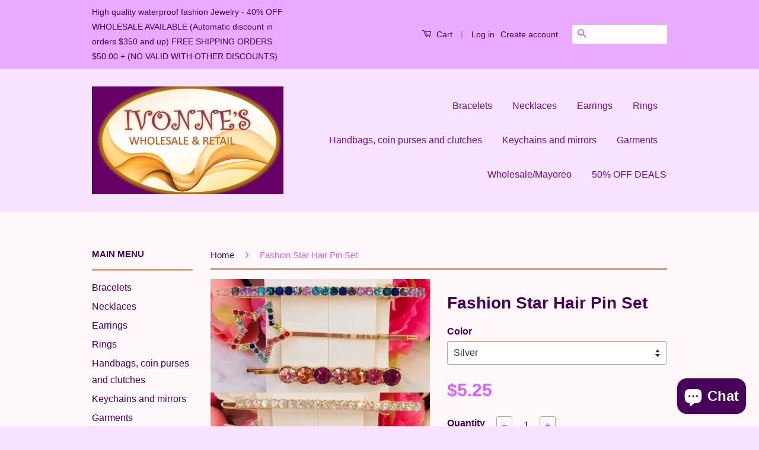

--- FILE ---
content_type: text/html; charset=utf-8
request_url: https://ivonnesfashions.com/products/fashion-star-hair-pin-set
body_size: 17306
content:
<!doctype html>
<!--[if lt IE 7]><html class="no-js lt-ie9 lt-ie8 lt-ie7" lang="en"> <![endif]-->
<!--[if IE 7]><html class="no-js lt-ie9 lt-ie8" lang="en"> <![endif]-->
<!--[if IE 8]><html class="no-js lt-ie9" lang="en"> <![endif]-->
<!--[if IE 9 ]><html class="ie9 no-js"> <![endif]-->
<!--[if (gt IE 9)|!(IE)]><!--> <html class="no-js"> <!--<![endif]-->
<head>
<meta name="google-site-verification" content="mSq--jN8dm6KhIsXIcgULHeCofUZGJ4YPSn-WSpAibs" />
  <!-- Basic page needs ================================================== -->
  <meta charset="utf-8">
  <meta http-equiv="X-UA-Compatible" content="IE=edge,chrome=1">

  
  <link rel="shortcut icon" href="//ivonnesfashions.com/cdn/shop/t/2/assets/favicon.png?v=68780680518408332691468811776" type="image/png" />
  

  <!-- Title and description ================================================== -->
  <title>
  Fashion Star Hair Pin Set &ndash; Ivonne&#39;s
  </title>

  
  <meta name="description" content="Fashion hair pin ">
  

  <!-- Social Meta Tags ================================================== -->
  

  <meta property="og:type" content="product">
  <meta property="og:title" content="Fashion Star Hair Pin Set">
  <meta property="og:url" content="https://ivonnesfashions.com/products/fashion-star-hair-pin-set">
  
  <meta property="og:image" content="http://ivonnesfashions.com/cdn/shop/products/image_2827a215-7bd3-48f1-aa43-7c0d783c5433_grande.jpg?v=1571291017">
  <meta property="og:image:secure_url" content="https://ivonnesfashions.com/cdn/shop/products/image_2827a215-7bd3-48f1-aa43-7c0d783c5433_grande.jpg?v=1571291017">
  
  <meta property="og:image" content="http://ivonnesfashions.com/cdn/shop/products/image_950ab615-466f-4937-9ecc-2166e5aea368_grande.jpg?v=1571291017">
  <meta property="og:image:secure_url" content="https://ivonnesfashions.com/cdn/shop/products/image_950ab615-466f-4937-9ecc-2166e5aea368_grande.jpg?v=1571291017">
  
  <meta property="og:image" content="http://ivonnesfashions.com/cdn/shop/products/image_79e70fe7-5adb-473f-ae15-f2cbb9d8a39b_grande.jpg?v=1571291017">
  <meta property="og:image:secure_url" content="https://ivonnesfashions.com/cdn/shop/products/image_79e70fe7-5adb-473f-ae15-f2cbb9d8a39b_grande.jpg?v=1571291017">
  
  <meta property="og:price:amount" content="5.25">
  <meta property="og:price:currency" content="USD">



  <meta property="og:description" content="Fashion hair pin ">


<meta property="og:site_name" content="Ivonne&#39;s">




  <meta name="twitter:card" content="summary">



  <meta name="twitter:title" content="Fashion Star Hair Pin Set">
  <meta name="twitter:description" content="Fashion hair pin ">
  <meta name="twitter:image" content="https://ivonnesfashions.com/cdn/shop/products/image_2827a215-7bd3-48f1-aa43-7c0d783c5433_large.jpg?v=1571291017">
  <meta name="twitter:image:width" content="480">
  <meta name="twitter:image:height" content="480">



  <!-- Helpers ================================================== -->
  <link rel="canonical" href="https://ivonnesfashions.com/products/fashion-star-hair-pin-set">
  <meta name="viewport" content="width=device-width,initial-scale=1">
  <meta name="theme-color" content="#d663ff">

  
  <!-- Ajaxify Cart Plugin ================================================== -->
  <link href="//ivonnesfashions.com/cdn/shop/t/2/assets/ajaxify.scss.css?v=104646962332846188481717474880" rel="stylesheet" type="text/css" media="all" />
  

  <!-- CSS ================================================== -->
  <link href="//ivonnesfashions.com/cdn/shop/t/2/assets/timber.scss.css?v=89912549072660534881717474880" rel="stylesheet" type="text/css" media="all" />
  <link href="//ivonnesfashions.com/cdn/shop/t/2/assets/theme.scss.css?v=146066736900885863091717474880" rel="stylesheet" type="text/css" media="all" />

  



  <!-- Header hook for plugins ================================================== -->
  <script>window.performance && window.performance.mark && window.performance.mark('shopify.content_for_header.start');</script><meta name="facebook-domain-verification" content="yjr8rvrb5weuscjbv19y74yzz7sbav">
<meta name="google-site-verification" content="mSq--jN8dm6KhIsXIcgULHeCofUZGJ4YPSn-WSpAibs">
<meta id="shopify-digital-wallet" name="shopify-digital-wallet" content="/12859391/digital_wallets/dialog">
<meta name="shopify-checkout-api-token" content="ac199d8f1619ede22c728462884d7084">
<meta id="in-context-paypal-metadata" data-shop-id="12859391" data-venmo-supported="false" data-environment="production" data-locale="en_US" data-paypal-v4="true" data-currency="USD">
<link rel="alternate" type="application/json+oembed" href="https://ivonnesfashions.com/products/fashion-star-hair-pin-set.oembed">
<script async="async" src="/checkouts/internal/preloads.js?locale=en-US"></script>
<link rel="preconnect" href="https://shop.app" crossorigin="anonymous">
<script async="async" src="https://shop.app/checkouts/internal/preloads.js?locale=en-US&shop_id=12859391" crossorigin="anonymous"></script>
<script id="apple-pay-shop-capabilities" type="application/json">{"shopId":12859391,"countryCode":"US","currencyCode":"USD","merchantCapabilities":["supports3DS"],"merchantId":"gid:\/\/shopify\/Shop\/12859391","merchantName":"Ivonne's","requiredBillingContactFields":["postalAddress","email","phone"],"requiredShippingContactFields":["postalAddress","email","phone"],"shippingType":"shipping","supportedNetworks":["visa","masterCard","amex","discover","elo","jcb"],"total":{"type":"pending","label":"Ivonne's","amount":"1.00"},"shopifyPaymentsEnabled":true,"supportsSubscriptions":true}</script>
<script id="shopify-features" type="application/json">{"accessToken":"ac199d8f1619ede22c728462884d7084","betas":["rich-media-storefront-analytics"],"domain":"ivonnesfashions.com","predictiveSearch":true,"shopId":12859391,"locale":"en"}</script>
<script>var Shopify = Shopify || {};
Shopify.shop = "ivonnesfashion.myshopify.com";
Shopify.locale = "en";
Shopify.currency = {"active":"USD","rate":"1.0"};
Shopify.country = "US";
Shopify.theme = {"name":"classic","id":105447235,"schema_name":null,"schema_version":null,"theme_store_id":null,"role":"main"};
Shopify.theme.handle = "null";
Shopify.theme.style = {"id":null,"handle":null};
Shopify.cdnHost = "ivonnesfashions.com/cdn";
Shopify.routes = Shopify.routes || {};
Shopify.routes.root = "/";</script>
<script type="module">!function(o){(o.Shopify=o.Shopify||{}).modules=!0}(window);</script>
<script>!function(o){function n(){var o=[];function n(){o.push(Array.prototype.slice.apply(arguments))}return n.q=o,n}var t=o.Shopify=o.Shopify||{};t.loadFeatures=n(),t.autoloadFeatures=n()}(window);</script>
<script>
  window.ShopifyPay = window.ShopifyPay || {};
  window.ShopifyPay.apiHost = "shop.app\/pay";
  window.ShopifyPay.redirectState = null;
</script>
<script id="shop-js-analytics" type="application/json">{"pageType":"product"}</script>
<script defer="defer" async type="module" src="//ivonnesfashions.com/cdn/shopifycloud/shop-js/modules/v2/client.init-shop-cart-sync_BT-GjEfc.en.esm.js"></script>
<script defer="defer" async type="module" src="//ivonnesfashions.com/cdn/shopifycloud/shop-js/modules/v2/chunk.common_D58fp_Oc.esm.js"></script>
<script defer="defer" async type="module" src="//ivonnesfashions.com/cdn/shopifycloud/shop-js/modules/v2/chunk.modal_xMitdFEc.esm.js"></script>
<script type="module">
  await import("//ivonnesfashions.com/cdn/shopifycloud/shop-js/modules/v2/client.init-shop-cart-sync_BT-GjEfc.en.esm.js");
await import("//ivonnesfashions.com/cdn/shopifycloud/shop-js/modules/v2/chunk.common_D58fp_Oc.esm.js");
await import("//ivonnesfashions.com/cdn/shopifycloud/shop-js/modules/v2/chunk.modal_xMitdFEc.esm.js");

  window.Shopify.SignInWithShop?.initShopCartSync?.({"fedCMEnabled":true,"windoidEnabled":true});

</script>
<script>
  window.Shopify = window.Shopify || {};
  if (!window.Shopify.featureAssets) window.Shopify.featureAssets = {};
  window.Shopify.featureAssets['shop-js'] = {"shop-cart-sync":["modules/v2/client.shop-cart-sync_DZOKe7Ll.en.esm.js","modules/v2/chunk.common_D58fp_Oc.esm.js","modules/v2/chunk.modal_xMitdFEc.esm.js"],"init-fed-cm":["modules/v2/client.init-fed-cm_B6oLuCjv.en.esm.js","modules/v2/chunk.common_D58fp_Oc.esm.js","modules/v2/chunk.modal_xMitdFEc.esm.js"],"shop-cash-offers":["modules/v2/client.shop-cash-offers_D2sdYoxE.en.esm.js","modules/v2/chunk.common_D58fp_Oc.esm.js","modules/v2/chunk.modal_xMitdFEc.esm.js"],"shop-login-button":["modules/v2/client.shop-login-button_QeVjl5Y3.en.esm.js","modules/v2/chunk.common_D58fp_Oc.esm.js","modules/v2/chunk.modal_xMitdFEc.esm.js"],"pay-button":["modules/v2/client.pay-button_DXTOsIq6.en.esm.js","modules/v2/chunk.common_D58fp_Oc.esm.js","modules/v2/chunk.modal_xMitdFEc.esm.js"],"shop-button":["modules/v2/client.shop-button_DQZHx9pm.en.esm.js","modules/v2/chunk.common_D58fp_Oc.esm.js","modules/v2/chunk.modal_xMitdFEc.esm.js"],"avatar":["modules/v2/client.avatar_BTnouDA3.en.esm.js"],"init-windoid":["modules/v2/client.init-windoid_CR1B-cfM.en.esm.js","modules/v2/chunk.common_D58fp_Oc.esm.js","modules/v2/chunk.modal_xMitdFEc.esm.js"],"init-shop-for-new-customer-accounts":["modules/v2/client.init-shop-for-new-customer-accounts_C_vY_xzh.en.esm.js","modules/v2/client.shop-login-button_QeVjl5Y3.en.esm.js","modules/v2/chunk.common_D58fp_Oc.esm.js","modules/v2/chunk.modal_xMitdFEc.esm.js"],"init-shop-email-lookup-coordinator":["modules/v2/client.init-shop-email-lookup-coordinator_BI7n9ZSv.en.esm.js","modules/v2/chunk.common_D58fp_Oc.esm.js","modules/v2/chunk.modal_xMitdFEc.esm.js"],"init-shop-cart-sync":["modules/v2/client.init-shop-cart-sync_BT-GjEfc.en.esm.js","modules/v2/chunk.common_D58fp_Oc.esm.js","modules/v2/chunk.modal_xMitdFEc.esm.js"],"shop-toast-manager":["modules/v2/client.shop-toast-manager_DiYdP3xc.en.esm.js","modules/v2/chunk.common_D58fp_Oc.esm.js","modules/v2/chunk.modal_xMitdFEc.esm.js"],"init-customer-accounts":["modules/v2/client.init-customer-accounts_D9ZNqS-Q.en.esm.js","modules/v2/client.shop-login-button_QeVjl5Y3.en.esm.js","modules/v2/chunk.common_D58fp_Oc.esm.js","modules/v2/chunk.modal_xMitdFEc.esm.js"],"init-customer-accounts-sign-up":["modules/v2/client.init-customer-accounts-sign-up_iGw4briv.en.esm.js","modules/v2/client.shop-login-button_QeVjl5Y3.en.esm.js","modules/v2/chunk.common_D58fp_Oc.esm.js","modules/v2/chunk.modal_xMitdFEc.esm.js"],"shop-follow-button":["modules/v2/client.shop-follow-button_CqMgW2wH.en.esm.js","modules/v2/chunk.common_D58fp_Oc.esm.js","modules/v2/chunk.modal_xMitdFEc.esm.js"],"checkout-modal":["modules/v2/client.checkout-modal_xHeaAweL.en.esm.js","modules/v2/chunk.common_D58fp_Oc.esm.js","modules/v2/chunk.modal_xMitdFEc.esm.js"],"shop-login":["modules/v2/client.shop-login_D91U-Q7h.en.esm.js","modules/v2/chunk.common_D58fp_Oc.esm.js","modules/v2/chunk.modal_xMitdFEc.esm.js"],"lead-capture":["modules/v2/client.lead-capture_BJmE1dJe.en.esm.js","modules/v2/chunk.common_D58fp_Oc.esm.js","modules/v2/chunk.modal_xMitdFEc.esm.js"],"payment-terms":["modules/v2/client.payment-terms_Ci9AEqFq.en.esm.js","modules/v2/chunk.common_D58fp_Oc.esm.js","modules/v2/chunk.modal_xMitdFEc.esm.js"]};
</script>
<script id="__st">var __st={"a":12859391,"offset":-21600,"reqid":"44693246-aa63-4297-bd2f-bf7cc8892a66-1769249163","pageurl":"ivonnesfashions.com\/products\/fashion-star-hair-pin-set","u":"a2c158a08f77","p":"product","rtyp":"product","rid":2161382031414};</script>
<script>window.ShopifyPaypalV4VisibilityTracking = true;</script>
<script id="captcha-bootstrap">!function(){'use strict';const t='contact',e='account',n='new_comment',o=[[t,t],['blogs',n],['comments',n],[t,'customer']],c=[[e,'customer_login'],[e,'guest_login'],[e,'recover_customer_password'],[e,'create_customer']],r=t=>t.map((([t,e])=>`form[action*='/${t}']:not([data-nocaptcha='true']) input[name='form_type'][value='${e}']`)).join(','),a=t=>()=>t?[...document.querySelectorAll(t)].map((t=>t.form)):[];function s(){const t=[...o],e=r(t);return a(e)}const i='password',u='form_key',d=['recaptcha-v3-token','g-recaptcha-response','h-captcha-response',i],f=()=>{try{return window.sessionStorage}catch{return}},m='__shopify_v',_=t=>t.elements[u];function p(t,e,n=!1){try{const o=window.sessionStorage,c=JSON.parse(o.getItem(e)),{data:r}=function(t){const{data:e,action:n}=t;return t[m]||n?{data:e,action:n}:{data:t,action:n}}(c);for(const[e,n]of Object.entries(r))t.elements[e]&&(t.elements[e].value=n);n&&o.removeItem(e)}catch(o){console.error('form repopulation failed',{error:o})}}const l='form_type',E='cptcha';function T(t){t.dataset[E]=!0}const w=window,h=w.document,L='Shopify',v='ce_forms',y='captcha';let A=!1;((t,e)=>{const n=(g='f06e6c50-85a8-45c8-87d0-21a2b65856fe',I='https://cdn.shopify.com/shopifycloud/storefront-forms-hcaptcha/ce_storefront_forms_captcha_hcaptcha.v1.5.2.iife.js',D={infoText:'Protected by hCaptcha',privacyText:'Privacy',termsText:'Terms'},(t,e,n)=>{const o=w[L][v],c=o.bindForm;if(c)return c(t,g,e,D).then(n);var r;o.q.push([[t,g,e,D],n]),r=I,A||(h.body.append(Object.assign(h.createElement('script'),{id:'captcha-provider',async:!0,src:r})),A=!0)});var g,I,D;w[L]=w[L]||{},w[L][v]=w[L][v]||{},w[L][v].q=[],w[L][y]=w[L][y]||{},w[L][y].protect=function(t,e){n(t,void 0,e),T(t)},Object.freeze(w[L][y]),function(t,e,n,w,h,L){const[v,y,A,g]=function(t,e,n){const i=e?o:[],u=t?c:[],d=[...i,...u],f=r(d),m=r(i),_=r(d.filter((([t,e])=>n.includes(e))));return[a(f),a(m),a(_),s()]}(w,h,L),I=t=>{const e=t.target;return e instanceof HTMLFormElement?e:e&&e.form},D=t=>v().includes(t);t.addEventListener('submit',(t=>{const e=I(t);if(!e)return;const n=D(e)&&!e.dataset.hcaptchaBound&&!e.dataset.recaptchaBound,o=_(e),c=g().includes(e)&&(!o||!o.value);(n||c)&&t.preventDefault(),c&&!n&&(function(t){try{if(!f())return;!function(t){const e=f();if(!e)return;const n=_(t);if(!n)return;const o=n.value;o&&e.removeItem(o)}(t);const e=Array.from(Array(32),(()=>Math.random().toString(36)[2])).join('');!function(t,e){_(t)||t.append(Object.assign(document.createElement('input'),{type:'hidden',name:u})),t.elements[u].value=e}(t,e),function(t,e){const n=f();if(!n)return;const o=[...t.querySelectorAll(`input[type='${i}']`)].map((({name:t})=>t)),c=[...d,...o],r={};for(const[a,s]of new FormData(t).entries())c.includes(a)||(r[a]=s);n.setItem(e,JSON.stringify({[m]:1,action:t.action,data:r}))}(t,e)}catch(e){console.error('failed to persist form',e)}}(e),e.submit())}));const S=(t,e)=>{t&&!t.dataset[E]&&(n(t,e.some((e=>e===t))),T(t))};for(const o of['focusin','change'])t.addEventListener(o,(t=>{const e=I(t);D(e)&&S(e,y())}));const B=e.get('form_key'),M=e.get(l),P=B&&M;t.addEventListener('DOMContentLoaded',(()=>{const t=y();if(P)for(const e of t)e.elements[l].value===M&&p(e,B);[...new Set([...A(),...v().filter((t=>'true'===t.dataset.shopifyCaptcha))])].forEach((e=>S(e,t)))}))}(h,new URLSearchParams(w.location.search),n,t,e,['guest_login'])})(!0,!0)}();</script>
<script integrity="sha256-4kQ18oKyAcykRKYeNunJcIwy7WH5gtpwJnB7kiuLZ1E=" data-source-attribution="shopify.loadfeatures" defer="defer" src="//ivonnesfashions.com/cdn/shopifycloud/storefront/assets/storefront/load_feature-a0a9edcb.js" crossorigin="anonymous"></script>
<script crossorigin="anonymous" defer="defer" src="//ivonnesfashions.com/cdn/shopifycloud/storefront/assets/shopify_pay/storefront-65b4c6d7.js?v=20250812"></script>
<script data-source-attribution="shopify.dynamic_checkout.dynamic.init">var Shopify=Shopify||{};Shopify.PaymentButton=Shopify.PaymentButton||{isStorefrontPortableWallets:!0,init:function(){window.Shopify.PaymentButton.init=function(){};var t=document.createElement("script");t.src="https://ivonnesfashions.com/cdn/shopifycloud/portable-wallets/latest/portable-wallets.en.js",t.type="module",document.head.appendChild(t)}};
</script>
<script data-source-attribution="shopify.dynamic_checkout.buyer_consent">
  function portableWalletsHideBuyerConsent(e){var t=document.getElementById("shopify-buyer-consent"),n=document.getElementById("shopify-subscription-policy-button");t&&n&&(t.classList.add("hidden"),t.setAttribute("aria-hidden","true"),n.removeEventListener("click",e))}function portableWalletsShowBuyerConsent(e){var t=document.getElementById("shopify-buyer-consent"),n=document.getElementById("shopify-subscription-policy-button");t&&n&&(t.classList.remove("hidden"),t.removeAttribute("aria-hidden"),n.addEventListener("click",e))}window.Shopify?.PaymentButton&&(window.Shopify.PaymentButton.hideBuyerConsent=portableWalletsHideBuyerConsent,window.Shopify.PaymentButton.showBuyerConsent=portableWalletsShowBuyerConsent);
</script>
<script data-source-attribution="shopify.dynamic_checkout.cart.bootstrap">document.addEventListener("DOMContentLoaded",(function(){function t(){return document.querySelector("shopify-accelerated-checkout-cart, shopify-accelerated-checkout")}if(t())Shopify.PaymentButton.init();else{new MutationObserver((function(e,n){t()&&(Shopify.PaymentButton.init(),n.disconnect())})).observe(document.body,{childList:!0,subtree:!0})}}));
</script>
<link id="shopify-accelerated-checkout-styles" rel="stylesheet" media="screen" href="https://ivonnesfashions.com/cdn/shopifycloud/portable-wallets/latest/accelerated-checkout-backwards-compat.css" crossorigin="anonymous">
<style id="shopify-accelerated-checkout-cart">
        #shopify-buyer-consent {
  margin-top: 1em;
  display: inline-block;
  width: 100%;
}

#shopify-buyer-consent.hidden {
  display: none;
}

#shopify-subscription-policy-button {
  background: none;
  border: none;
  padding: 0;
  text-decoration: underline;
  font-size: inherit;
  cursor: pointer;
}

#shopify-subscription-policy-button::before {
  box-shadow: none;
}

      </style>

<script>window.performance && window.performance.mark && window.performance.mark('shopify.content_for_header.end');</script>

  

<!--[if lt IE 9]>
<script src="//cdnjs.cloudflare.com/ajax/libs/html5shiv/3.7.2/html5shiv.min.js" type="text/javascript"></script>
<script src="//ivonnesfashions.com/cdn/shop/t/2/assets/respond.min.js?v=52248677837542619231462844560" type="text/javascript"></script>
<link href="//ivonnesfashions.com/cdn/shop/t/2/assets/respond-proxy.html" id="respond-proxy" rel="respond-proxy" />
<link href="//ivonnesfashions.com/search?q=c822980248b723707342deb1d2e9b213" id="respond-redirect" rel="respond-redirect" />
<script src="//ivonnesfashions.com/search?q=c822980248b723707342deb1d2e9b213" type="text/javascript"></script>
<![endif]-->



  <script src="//ajax.googleapis.com/ajax/libs/jquery/1.11.0/jquery.min.js" type="text/javascript"></script>
  <script src="//ivonnesfashions.com/cdn/shop/t/2/assets/modernizr.min.js?v=26620055551102246001462844559" type="text/javascript"></script>

  
  

<script src="https://cdn.shopify.com/extensions/e8878072-2f6b-4e89-8082-94b04320908d/inbox-1254/assets/inbox-chat-loader.js" type="text/javascript" defer="defer"></script>
<link href="https://monorail-edge.shopifysvc.com" rel="dns-prefetch">
<script>(function(){if ("sendBeacon" in navigator && "performance" in window) {try {var session_token_from_headers = performance.getEntriesByType('navigation')[0].serverTiming.find(x => x.name == '_s').description;} catch {var session_token_from_headers = undefined;}var session_cookie_matches = document.cookie.match(/_shopify_s=([^;]*)/);var session_token_from_cookie = session_cookie_matches && session_cookie_matches.length === 2 ? session_cookie_matches[1] : "";var session_token = session_token_from_headers || session_token_from_cookie || "";function handle_abandonment_event(e) {var entries = performance.getEntries().filter(function(entry) {return /monorail-edge.shopifysvc.com/.test(entry.name);});if (!window.abandonment_tracked && entries.length === 0) {window.abandonment_tracked = true;var currentMs = Date.now();var navigation_start = performance.timing.navigationStart;var payload = {shop_id: 12859391,url: window.location.href,navigation_start,duration: currentMs - navigation_start,session_token,page_type: "product"};window.navigator.sendBeacon("https://monorail-edge.shopifysvc.com/v1/produce", JSON.stringify({schema_id: "online_store_buyer_site_abandonment/1.1",payload: payload,metadata: {event_created_at_ms: currentMs,event_sent_at_ms: currentMs}}));}}window.addEventListener('pagehide', handle_abandonment_event);}}());</script>
<script id="web-pixels-manager-setup">(function e(e,d,r,n,o){if(void 0===o&&(o={}),!Boolean(null===(a=null===(i=window.Shopify)||void 0===i?void 0:i.analytics)||void 0===a?void 0:a.replayQueue)){var i,a;window.Shopify=window.Shopify||{};var t=window.Shopify;t.analytics=t.analytics||{};var s=t.analytics;s.replayQueue=[],s.publish=function(e,d,r){return s.replayQueue.push([e,d,r]),!0};try{self.performance.mark("wpm:start")}catch(e){}var l=function(){var e={modern:/Edge?\/(1{2}[4-9]|1[2-9]\d|[2-9]\d{2}|\d{4,})\.\d+(\.\d+|)|Firefox\/(1{2}[4-9]|1[2-9]\d|[2-9]\d{2}|\d{4,})\.\d+(\.\d+|)|Chrom(ium|e)\/(9{2}|\d{3,})\.\d+(\.\d+|)|(Maci|X1{2}).+ Version\/(15\.\d+|(1[6-9]|[2-9]\d|\d{3,})\.\d+)([,.]\d+|)( \(\w+\)|)( Mobile\/\w+|) Safari\/|Chrome.+OPR\/(9{2}|\d{3,})\.\d+\.\d+|(CPU[ +]OS|iPhone[ +]OS|CPU[ +]iPhone|CPU IPhone OS|CPU iPad OS)[ +]+(15[._]\d+|(1[6-9]|[2-9]\d|\d{3,})[._]\d+)([._]\d+|)|Android:?[ /-](13[3-9]|1[4-9]\d|[2-9]\d{2}|\d{4,})(\.\d+|)(\.\d+|)|Android.+Firefox\/(13[5-9]|1[4-9]\d|[2-9]\d{2}|\d{4,})\.\d+(\.\d+|)|Android.+Chrom(ium|e)\/(13[3-9]|1[4-9]\d|[2-9]\d{2}|\d{4,})\.\d+(\.\d+|)|SamsungBrowser\/([2-9]\d|\d{3,})\.\d+/,legacy:/Edge?\/(1[6-9]|[2-9]\d|\d{3,})\.\d+(\.\d+|)|Firefox\/(5[4-9]|[6-9]\d|\d{3,})\.\d+(\.\d+|)|Chrom(ium|e)\/(5[1-9]|[6-9]\d|\d{3,})\.\d+(\.\d+|)([\d.]+$|.*Safari\/(?![\d.]+ Edge\/[\d.]+$))|(Maci|X1{2}).+ Version\/(10\.\d+|(1[1-9]|[2-9]\d|\d{3,})\.\d+)([,.]\d+|)( \(\w+\)|)( Mobile\/\w+|) Safari\/|Chrome.+OPR\/(3[89]|[4-9]\d|\d{3,})\.\d+\.\d+|(CPU[ +]OS|iPhone[ +]OS|CPU[ +]iPhone|CPU IPhone OS|CPU iPad OS)[ +]+(10[._]\d+|(1[1-9]|[2-9]\d|\d{3,})[._]\d+)([._]\d+|)|Android:?[ /-](13[3-9]|1[4-9]\d|[2-9]\d{2}|\d{4,})(\.\d+|)(\.\d+|)|Mobile Safari.+OPR\/([89]\d|\d{3,})\.\d+\.\d+|Android.+Firefox\/(13[5-9]|1[4-9]\d|[2-9]\d{2}|\d{4,})\.\d+(\.\d+|)|Android.+Chrom(ium|e)\/(13[3-9]|1[4-9]\d|[2-9]\d{2}|\d{4,})\.\d+(\.\d+|)|Android.+(UC? ?Browser|UCWEB|U3)[ /]?(15\.([5-9]|\d{2,})|(1[6-9]|[2-9]\d|\d{3,})\.\d+)\.\d+|SamsungBrowser\/(5\.\d+|([6-9]|\d{2,})\.\d+)|Android.+MQ{2}Browser\/(14(\.(9|\d{2,})|)|(1[5-9]|[2-9]\d|\d{3,})(\.\d+|))(\.\d+|)|K[Aa][Ii]OS\/(3\.\d+|([4-9]|\d{2,})\.\d+)(\.\d+|)/},d=e.modern,r=e.legacy,n=navigator.userAgent;return n.match(d)?"modern":n.match(r)?"legacy":"unknown"}(),u="modern"===l?"modern":"legacy",c=(null!=n?n:{modern:"",legacy:""})[u],f=function(e){return[e.baseUrl,"/wpm","/b",e.hashVersion,"modern"===e.buildTarget?"m":"l",".js"].join("")}({baseUrl:d,hashVersion:r,buildTarget:u}),m=function(e){var d=e.version,r=e.bundleTarget,n=e.surface,o=e.pageUrl,i=e.monorailEndpoint;return{emit:function(e){var a=e.status,t=e.errorMsg,s=(new Date).getTime(),l=JSON.stringify({metadata:{event_sent_at_ms:s},events:[{schema_id:"web_pixels_manager_load/3.1",payload:{version:d,bundle_target:r,page_url:o,status:a,surface:n,error_msg:t},metadata:{event_created_at_ms:s}}]});if(!i)return console&&console.warn&&console.warn("[Web Pixels Manager] No Monorail endpoint provided, skipping logging."),!1;try{return self.navigator.sendBeacon.bind(self.navigator)(i,l)}catch(e){}var u=new XMLHttpRequest;try{return u.open("POST",i,!0),u.setRequestHeader("Content-Type","text/plain"),u.send(l),!0}catch(e){return console&&console.warn&&console.warn("[Web Pixels Manager] Got an unhandled error while logging to Monorail."),!1}}}}({version:r,bundleTarget:l,surface:e.surface,pageUrl:self.location.href,monorailEndpoint:e.monorailEndpoint});try{o.browserTarget=l,function(e){var d=e.src,r=e.async,n=void 0===r||r,o=e.onload,i=e.onerror,a=e.sri,t=e.scriptDataAttributes,s=void 0===t?{}:t,l=document.createElement("script"),u=document.querySelector("head"),c=document.querySelector("body");if(l.async=n,l.src=d,a&&(l.integrity=a,l.crossOrigin="anonymous"),s)for(var f in s)if(Object.prototype.hasOwnProperty.call(s,f))try{l.dataset[f]=s[f]}catch(e){}if(o&&l.addEventListener("load",o),i&&l.addEventListener("error",i),u)u.appendChild(l);else{if(!c)throw new Error("Did not find a head or body element to append the script");c.appendChild(l)}}({src:f,async:!0,onload:function(){if(!function(){var e,d;return Boolean(null===(d=null===(e=window.Shopify)||void 0===e?void 0:e.analytics)||void 0===d?void 0:d.initialized)}()){var d=window.webPixelsManager.init(e)||void 0;if(d){var r=window.Shopify.analytics;r.replayQueue.forEach((function(e){var r=e[0],n=e[1],o=e[2];d.publishCustomEvent(r,n,o)})),r.replayQueue=[],r.publish=d.publishCustomEvent,r.visitor=d.visitor,r.initialized=!0}}},onerror:function(){return m.emit({status:"failed",errorMsg:"".concat(f," has failed to load")})},sri:function(e){var d=/^sha384-[A-Za-z0-9+/=]+$/;return"string"==typeof e&&d.test(e)}(c)?c:"",scriptDataAttributes:o}),m.emit({status:"loading"})}catch(e){m.emit({status:"failed",errorMsg:(null==e?void 0:e.message)||"Unknown error"})}}})({shopId: 12859391,storefrontBaseUrl: "https://ivonnesfashions.com",extensionsBaseUrl: "https://extensions.shopifycdn.com/cdn/shopifycloud/web-pixels-manager",monorailEndpoint: "https://monorail-edge.shopifysvc.com/unstable/produce_batch",surface: "storefront-renderer",enabledBetaFlags: ["2dca8a86"],webPixelsConfigList: [{"id":"922779927","configuration":"{\"config\":\"{\\\"pixel_id\\\":\\\"G-W3105V8RPH\\\",\\\"target_country\\\":\\\"US\\\",\\\"gtag_events\\\":[{\\\"type\\\":\\\"purchase\\\",\\\"action_label\\\":\\\"G-W3105V8RPH\\\"},{\\\"type\\\":\\\"page_view\\\",\\\"action_label\\\":\\\"G-W3105V8RPH\\\"},{\\\"type\\\":\\\"view_item\\\",\\\"action_label\\\":\\\"G-W3105V8RPH\\\"},{\\\"type\\\":\\\"search\\\",\\\"action_label\\\":\\\"G-W3105V8RPH\\\"},{\\\"type\\\":\\\"add_to_cart\\\",\\\"action_label\\\":\\\"G-W3105V8RPH\\\"},{\\\"type\\\":\\\"begin_checkout\\\",\\\"action_label\\\":\\\"G-W3105V8RPH\\\"},{\\\"type\\\":\\\"add_payment_info\\\",\\\"action_label\\\":\\\"G-W3105V8RPH\\\"}],\\\"enable_monitoring_mode\\\":false}\"}","eventPayloadVersion":"v1","runtimeContext":"OPEN","scriptVersion":"b2a88bafab3e21179ed38636efcd8a93","type":"APP","apiClientId":1780363,"privacyPurposes":[],"dataSharingAdjustments":{"protectedCustomerApprovalScopes":["read_customer_address","read_customer_email","read_customer_name","read_customer_personal_data","read_customer_phone"]}},{"id":"669909271","configuration":"{\"pixelCode\":\"CO11603C77U5QC4RQD0G\"}","eventPayloadVersion":"v1","runtimeContext":"STRICT","scriptVersion":"22e92c2ad45662f435e4801458fb78cc","type":"APP","apiClientId":4383523,"privacyPurposes":["ANALYTICS","MARKETING","SALE_OF_DATA"],"dataSharingAdjustments":{"protectedCustomerApprovalScopes":["read_customer_address","read_customer_email","read_customer_name","read_customer_personal_data","read_customer_phone"]}},{"id":"336036119","configuration":"{\"pixel_id\":\"784959163126580\",\"pixel_type\":\"facebook_pixel\",\"metaapp_system_user_token\":\"-\"}","eventPayloadVersion":"v1","runtimeContext":"OPEN","scriptVersion":"ca16bc87fe92b6042fbaa3acc2fbdaa6","type":"APP","apiClientId":2329312,"privacyPurposes":["ANALYTICS","MARKETING","SALE_OF_DATA"],"dataSharingAdjustments":{"protectedCustomerApprovalScopes":["read_customer_address","read_customer_email","read_customer_name","read_customer_personal_data","read_customer_phone"]}},{"id":"153551127","configuration":"{\"tagID\":\"2613962484541\"}","eventPayloadVersion":"v1","runtimeContext":"STRICT","scriptVersion":"18031546ee651571ed29edbe71a3550b","type":"APP","apiClientId":3009811,"privacyPurposes":["ANALYTICS","MARKETING","SALE_OF_DATA"],"dataSharingAdjustments":{"protectedCustomerApprovalScopes":["read_customer_address","read_customer_email","read_customer_name","read_customer_personal_data","read_customer_phone"]}},{"id":"32276759","configuration":"{\"myshopifyDomain\":\"ivonnesfashion.myshopify.com\"}","eventPayloadVersion":"v1","runtimeContext":"STRICT","scriptVersion":"23b97d18e2aa74363140dc29c9284e87","type":"APP","apiClientId":2775569,"privacyPurposes":["ANALYTICS","MARKETING","SALE_OF_DATA"],"dataSharingAdjustments":{"protectedCustomerApprovalScopes":["read_customer_address","read_customer_email","read_customer_name","read_customer_phone","read_customer_personal_data"]}},{"id":"130351383","eventPayloadVersion":"v1","runtimeContext":"LAX","scriptVersion":"1","type":"CUSTOM","privacyPurposes":["MARKETING"],"name":"Meta pixel (migrated)"},{"id":"141787415","eventPayloadVersion":"v1","runtimeContext":"LAX","scriptVersion":"1","type":"CUSTOM","privacyPurposes":["ANALYTICS"],"name":"Google Analytics tag (migrated)"},{"id":"shopify-app-pixel","configuration":"{}","eventPayloadVersion":"v1","runtimeContext":"STRICT","scriptVersion":"0450","apiClientId":"shopify-pixel","type":"APP","privacyPurposes":["ANALYTICS","MARKETING"]},{"id":"shopify-custom-pixel","eventPayloadVersion":"v1","runtimeContext":"LAX","scriptVersion":"0450","apiClientId":"shopify-pixel","type":"CUSTOM","privacyPurposes":["ANALYTICS","MARKETING"]}],isMerchantRequest: false,initData: {"shop":{"name":"Ivonne's","paymentSettings":{"currencyCode":"USD"},"myshopifyDomain":"ivonnesfashion.myshopify.com","countryCode":"US","storefrontUrl":"https:\/\/ivonnesfashions.com"},"customer":null,"cart":null,"checkout":null,"productVariants":[{"price":{"amount":5.25,"currencyCode":"USD"},"product":{"title":"Fashion Star Hair Pin Set","vendor":"Ivonne's","id":"2161382031414","untranslatedTitle":"Fashion Star Hair Pin Set","url":"\/products\/fashion-star-hair-pin-set","type":"Hair Accessories"},"id":"20587774640182","image":{"src":"\/\/ivonnesfashions.com\/cdn\/shop\/products\/image_2827a215-7bd3-48f1-aa43-7c0d783c5433.jpg?v=1571291017"},"sku":"061119004","title":"Silver","untranslatedTitle":"Silver"},{"price":{"amount":5.25,"currencyCode":"USD"},"product":{"title":"Fashion Star Hair Pin Set","vendor":"Ivonne's","id":"2161382031414","untranslatedTitle":"Fashion Star Hair Pin Set","url":"\/products\/fashion-star-hair-pin-set","type":"Hair Accessories"},"id":"20587774672950","image":{"src":"\/\/ivonnesfashions.com\/cdn\/shop\/products\/image_2827a215-7bd3-48f1-aa43-7c0d783c5433.jpg?v=1571291017"},"sku":"061119005","title":"Multicolor","untranslatedTitle":"Multicolor"}],"purchasingCompany":null},},"https://ivonnesfashions.com/cdn","fcfee988w5aeb613cpc8e4bc33m6693e112",{"modern":"","legacy":""},{"shopId":"12859391","storefrontBaseUrl":"https:\/\/ivonnesfashions.com","extensionBaseUrl":"https:\/\/extensions.shopifycdn.com\/cdn\/shopifycloud\/web-pixels-manager","surface":"storefront-renderer","enabledBetaFlags":"[\"2dca8a86\"]","isMerchantRequest":"false","hashVersion":"fcfee988w5aeb613cpc8e4bc33m6693e112","publish":"custom","events":"[[\"page_viewed\",{}],[\"product_viewed\",{\"productVariant\":{\"price\":{\"amount\":5.25,\"currencyCode\":\"USD\"},\"product\":{\"title\":\"Fashion Star Hair Pin Set\",\"vendor\":\"Ivonne's\",\"id\":\"2161382031414\",\"untranslatedTitle\":\"Fashion Star Hair Pin Set\",\"url\":\"\/products\/fashion-star-hair-pin-set\",\"type\":\"Hair Accessories\"},\"id\":\"20587774640182\",\"image\":{\"src\":\"\/\/ivonnesfashions.com\/cdn\/shop\/products\/image_2827a215-7bd3-48f1-aa43-7c0d783c5433.jpg?v=1571291017\"},\"sku\":\"061119004\",\"title\":\"Silver\",\"untranslatedTitle\":\"Silver\"}}]]"});</script><script>
  window.ShopifyAnalytics = window.ShopifyAnalytics || {};
  window.ShopifyAnalytics.meta = window.ShopifyAnalytics.meta || {};
  window.ShopifyAnalytics.meta.currency = 'USD';
  var meta = {"product":{"id":2161382031414,"gid":"gid:\/\/shopify\/Product\/2161382031414","vendor":"Ivonne's","type":"Hair Accessories","handle":"fashion-star-hair-pin-set","variants":[{"id":20587774640182,"price":525,"name":"Fashion Star Hair Pin Set - Silver","public_title":"Silver","sku":"061119004"},{"id":20587774672950,"price":525,"name":"Fashion Star Hair Pin Set - Multicolor","public_title":"Multicolor","sku":"061119005"}],"remote":false},"page":{"pageType":"product","resourceType":"product","resourceId":2161382031414,"requestId":"44693246-aa63-4297-bd2f-bf7cc8892a66-1769249163"}};
  for (var attr in meta) {
    window.ShopifyAnalytics.meta[attr] = meta[attr];
  }
</script>
<script class="analytics">
  (function () {
    var customDocumentWrite = function(content) {
      var jquery = null;

      if (window.jQuery) {
        jquery = window.jQuery;
      } else if (window.Checkout && window.Checkout.$) {
        jquery = window.Checkout.$;
      }

      if (jquery) {
        jquery('body').append(content);
      }
    };

    var hasLoggedConversion = function(token) {
      if (token) {
        return document.cookie.indexOf('loggedConversion=' + token) !== -1;
      }
      return false;
    }

    var setCookieIfConversion = function(token) {
      if (token) {
        var twoMonthsFromNow = new Date(Date.now());
        twoMonthsFromNow.setMonth(twoMonthsFromNow.getMonth() + 2);

        document.cookie = 'loggedConversion=' + token + '; expires=' + twoMonthsFromNow;
      }
    }

    var trekkie = window.ShopifyAnalytics.lib = window.trekkie = window.trekkie || [];
    if (trekkie.integrations) {
      return;
    }
    trekkie.methods = [
      'identify',
      'page',
      'ready',
      'track',
      'trackForm',
      'trackLink'
    ];
    trekkie.factory = function(method) {
      return function() {
        var args = Array.prototype.slice.call(arguments);
        args.unshift(method);
        trekkie.push(args);
        return trekkie;
      };
    };
    for (var i = 0; i < trekkie.methods.length; i++) {
      var key = trekkie.methods[i];
      trekkie[key] = trekkie.factory(key);
    }
    trekkie.load = function(config) {
      trekkie.config = config || {};
      trekkie.config.initialDocumentCookie = document.cookie;
      var first = document.getElementsByTagName('script')[0];
      var script = document.createElement('script');
      script.type = 'text/javascript';
      script.onerror = function(e) {
        var scriptFallback = document.createElement('script');
        scriptFallback.type = 'text/javascript';
        scriptFallback.onerror = function(error) {
                var Monorail = {
      produce: function produce(monorailDomain, schemaId, payload) {
        var currentMs = new Date().getTime();
        var event = {
          schema_id: schemaId,
          payload: payload,
          metadata: {
            event_created_at_ms: currentMs,
            event_sent_at_ms: currentMs
          }
        };
        return Monorail.sendRequest("https://" + monorailDomain + "/v1/produce", JSON.stringify(event));
      },
      sendRequest: function sendRequest(endpointUrl, payload) {
        // Try the sendBeacon API
        if (window && window.navigator && typeof window.navigator.sendBeacon === 'function' && typeof window.Blob === 'function' && !Monorail.isIos12()) {
          var blobData = new window.Blob([payload], {
            type: 'text/plain'
          });

          if (window.navigator.sendBeacon(endpointUrl, blobData)) {
            return true;
          } // sendBeacon was not successful

        } // XHR beacon

        var xhr = new XMLHttpRequest();

        try {
          xhr.open('POST', endpointUrl);
          xhr.setRequestHeader('Content-Type', 'text/plain');
          xhr.send(payload);
        } catch (e) {
          console.log(e);
        }

        return false;
      },
      isIos12: function isIos12() {
        return window.navigator.userAgent.lastIndexOf('iPhone; CPU iPhone OS 12_') !== -1 || window.navigator.userAgent.lastIndexOf('iPad; CPU OS 12_') !== -1;
      }
    };
    Monorail.produce('monorail-edge.shopifysvc.com',
      'trekkie_storefront_load_errors/1.1',
      {shop_id: 12859391,
      theme_id: 105447235,
      app_name: "storefront",
      context_url: window.location.href,
      source_url: "//ivonnesfashions.com/cdn/s/trekkie.storefront.8d95595f799fbf7e1d32231b9a28fd43b70c67d3.min.js"});

        };
        scriptFallback.async = true;
        scriptFallback.src = '//ivonnesfashions.com/cdn/s/trekkie.storefront.8d95595f799fbf7e1d32231b9a28fd43b70c67d3.min.js';
        first.parentNode.insertBefore(scriptFallback, first);
      };
      script.async = true;
      script.src = '//ivonnesfashions.com/cdn/s/trekkie.storefront.8d95595f799fbf7e1d32231b9a28fd43b70c67d3.min.js';
      first.parentNode.insertBefore(script, first);
    };
    trekkie.load(
      {"Trekkie":{"appName":"storefront","development":false,"defaultAttributes":{"shopId":12859391,"isMerchantRequest":null,"themeId":105447235,"themeCityHash":"2591281420836198934","contentLanguage":"en","currency":"USD","eventMetadataId":"fad4d618-b327-46bc-9f73-ddf31119ed17"},"isServerSideCookieWritingEnabled":true,"monorailRegion":"shop_domain","enabledBetaFlags":["65f19447"]},"Session Attribution":{},"S2S":{"facebookCapiEnabled":true,"source":"trekkie-storefront-renderer","apiClientId":580111}}
    );

    var loaded = false;
    trekkie.ready(function() {
      if (loaded) return;
      loaded = true;

      window.ShopifyAnalytics.lib = window.trekkie;

      var originalDocumentWrite = document.write;
      document.write = customDocumentWrite;
      try { window.ShopifyAnalytics.merchantGoogleAnalytics.call(this); } catch(error) {};
      document.write = originalDocumentWrite;

      window.ShopifyAnalytics.lib.page(null,{"pageType":"product","resourceType":"product","resourceId":2161382031414,"requestId":"44693246-aa63-4297-bd2f-bf7cc8892a66-1769249163","shopifyEmitted":true});

      var match = window.location.pathname.match(/checkouts\/(.+)\/(thank_you|post_purchase)/)
      var token = match? match[1]: undefined;
      if (!hasLoggedConversion(token)) {
        setCookieIfConversion(token);
        window.ShopifyAnalytics.lib.track("Viewed Product",{"currency":"USD","variantId":20587774640182,"productId":2161382031414,"productGid":"gid:\/\/shopify\/Product\/2161382031414","name":"Fashion Star Hair Pin Set - Silver","price":"5.25","sku":"061119004","brand":"Ivonne's","variant":"Silver","category":"Hair Accessories","nonInteraction":true,"remote":false},undefined,undefined,{"shopifyEmitted":true});
      window.ShopifyAnalytics.lib.track("monorail:\/\/trekkie_storefront_viewed_product\/1.1",{"currency":"USD","variantId":20587774640182,"productId":2161382031414,"productGid":"gid:\/\/shopify\/Product\/2161382031414","name":"Fashion Star Hair Pin Set - Silver","price":"5.25","sku":"061119004","brand":"Ivonne's","variant":"Silver","category":"Hair Accessories","nonInteraction":true,"remote":false,"referer":"https:\/\/ivonnesfashions.com\/products\/fashion-star-hair-pin-set"});
      }
    });


        var eventsListenerScript = document.createElement('script');
        eventsListenerScript.async = true;
        eventsListenerScript.src = "//ivonnesfashions.com/cdn/shopifycloud/storefront/assets/shop_events_listener-3da45d37.js";
        document.getElementsByTagName('head')[0].appendChild(eventsListenerScript);

})();</script>
  <script>
  if (!window.ga || (window.ga && typeof window.ga !== 'function')) {
    window.ga = function ga() {
      (window.ga.q = window.ga.q || []).push(arguments);
      if (window.Shopify && window.Shopify.analytics && typeof window.Shopify.analytics.publish === 'function') {
        window.Shopify.analytics.publish("ga_stub_called", {}, {sendTo: "google_osp_migration"});
      }
      console.error("Shopify's Google Analytics stub called with:", Array.from(arguments), "\nSee https://help.shopify.com/manual/promoting-marketing/pixels/pixel-migration#google for more information.");
    };
    if (window.Shopify && window.Shopify.analytics && typeof window.Shopify.analytics.publish === 'function') {
      window.Shopify.analytics.publish("ga_stub_initialized", {}, {sendTo: "google_osp_migration"});
    }
  }
</script>
<script
  defer
  src="https://ivonnesfashions.com/cdn/shopifycloud/perf-kit/shopify-perf-kit-3.0.4.min.js"
  data-application="storefront-renderer"
  data-shop-id="12859391"
  data-render-region="gcp-us-east1"
  data-page-type="product"
  data-theme-instance-id="105447235"
  data-theme-name=""
  data-theme-version=""
  data-monorail-region="shop_domain"
  data-resource-timing-sampling-rate="10"
  data-shs="true"
  data-shs-beacon="true"
  data-shs-export-with-fetch="true"
  data-shs-logs-sample-rate="1"
  data-shs-beacon-endpoint="https://ivonnesfashions.com/api/collect"
></script>
</head>

<body id="fashion-star-hair-pin-set" class="template-product" >

  <div class="header-bar">
  <div class="wrapper medium-down--hide">
    <div class="large--display-table">
      <div class="header-bar__left large--display-table-cell">
        
          <div class="header-bar__module header-bar__message">
            High quality waterproof fashion Jewelry - 40% OFF WHOLESALE AVAILABLE (Automatic discount in orders $350 and up)  FREE SHIPPING ORDERS $50.00 + (NO VALID WITH OTHER DISCOUNTS)
          </div>
        
      </div>

      <div class="header-bar__right large--display-table-cell">
        <div class="header-bar__module">
          <a href="/cart" class="cart-toggle">
            <span class="icon icon-cart header-bar__cart-icon" aria-hidden="true"></span>
            Cart
            <span class="cart-count header-bar__cart-count hidden-count">0</span>
          </a>
        </div>

        
          <span class="header-bar__sep" aria-hidden="true">|</span>
          <ul class="header-bar__module header-bar__module--list">
            
              <li>
                <a href="/account/login" id="customer_login_link">Log in</a>
              </li>
              <li>
                <a href="/account/register" id="customer_register_link">Create account</a>
              </li>
            
          </ul>
        
        
        
          <div class="header-bar__module header-bar__search">
            


  <form action="/search" method="get" class="header-bar__search-form clearfix" role="search">
    
    <input type="search" name="q" value="" aria-label="Search our store" class="header-bar__search-input">
    <button type="submit" class="btn icon-fallback-text header-bar__search-submit">
      <span class="icon icon-search" aria-hidden="true"></span>
      <span class="fallback-text">Search</span>
    </button>
  </form>


          </div>
        

      </div>
    </div>
  </div>
  <div class="wrapper large--hide">
    <button type="button" class="mobile-nav-trigger" id="MobileNavTrigger">
      <span class="icon icon-hamburger" aria-hidden="true"></span>
      Menu
    </button>
    <a href="/cart" class="cart-toggle mobile-cart-toggle">
      <span class="icon icon-cart header-bar__cart-icon" aria-hidden="true"></span>
      Cart <span class="cart-count hidden-count">0</span>
    </a>
  </div>
  <ul id="MobileNav" class="mobile-nav large--hide">
  
  
  
  <li class="mobile-nav__link" aria-haspopup="true">
    
      <a href="https://ivonnesfashions.com/collections/types?q=Bracelets&sort_by=created-descending" class="mobile-nav">
        Bracelets
      </a>
    
  </li>
  
  
  <li class="mobile-nav__link" aria-haspopup="true">
    
      <a href="https://ivonnesfashions.com/collections/types?q=Necklaces&sort_by=created-descending" class="mobile-nav">
        Necklaces
      </a>
    
  </li>
  
  
  <li class="mobile-nav__link" aria-haspopup="true">
    
      <a href="https://ivonnesfashions.com/collections/types?q=Earrings&sort_by=created-descending" class="mobile-nav">
        Earrings
      </a>
    
  </li>
  
  
  <li class="mobile-nav__link" aria-haspopup="true">
    
      <a href="https://ivonnesfashions.com/collections/types?q=Rings&sort_by=created-descending" class="mobile-nav">
        Rings
      </a>
    
  </li>
  
  
  <li class="mobile-nav__link" aria-haspopup="true">
    
      <a href="https://ivonnesfashions.com/collections/types?q=Handbags&sort_by=created-descending" class="mobile-nav">
        Handbags, coin purses and clutches
      </a>
    
  </li>
  
  
  <li class="mobile-nav__link" aria-haspopup="true">
    
      <a href="https://ivonnesfashions.com/collections/types?q=Keychain%20and%20Other%20accessories&sort_by=created-descending" class="mobile-nav">
        Keychains and mirrors
      </a>
    
  </li>
  
  
  <li class="mobile-nav__link" aria-haspopup="true">
    
      <a href="https://ivonnesfashions.com/collections/garments" class="mobile-nav">
        Garments
      </a>
    
  </li>
  
  
  <li class="mobile-nav__link" aria-haspopup="true">
    
      <a href="https://ivonnesfashions.com/blogs/news/124200323-available-wholesale-prices-work-from-home-and-be-your-own-boss" class="mobile-nav">
        Wholesale/Mayoreo
      </a>
    
  </li>
  
  
  <li class="mobile-nav__link" aria-haspopup="true">
    
      <a href="/collections/50-off-deals-code-sale50" class="mobile-nav">
        50% OFF DEALS
      </a>
    
  </li>
  
  
    
      
      
      
      
      
        <li class="mobile-nav__link" aria-haspopup="true">
  <a href="#" class="mobile-nav__sublist-trigger">
    Main menu
    <span class="icon-fallback-text mobile-nav__sublist-expand">
  <span class="icon icon-plus" aria-hidden="true"></span>
  <span class="fallback-text">+</span>
</span>
<span class="icon-fallback-text mobile-nav__sublist-contract">
  <span class="icon icon-minus" aria-hidden="true"></span>
  <span class="fallback-text">-</span>
</span>
  </a>
  <ul class="mobile-nav__sublist">
  
    
      
      
        <li class="mobile-nav__sublist-link">
          <a href="https://ivonnesfashions.com/collections/types?q=Bracelets&sort_by=created-descending">Bracelets</a>
        </li>
      
    
  
    
      
      
        <li class="mobile-nav__sublist-link">
          <a href="https://ivonnesfashions.com/collections/types?q=Necklaces&sort_by=created-descending">Necklaces</a>
        </li>
      
    
  
    
      
      
        <li class="mobile-nav__sublist-link">
          <a href="https://ivonnesfashions.com/collections/types?q=Earrings&sort_by=created-descending">Earrings</a>
        </li>
      
    
  
    
      
      
        <li class="mobile-nav__sublist-link">
          <a href="https://ivonnesfashions.com/collections/types?q=Rings&sort_by=created-descending">Rings</a>
        </li>
      
    
  
    
      
      
        <li class="mobile-nav__sublist-link">
          <a href="https://ivonnesfashions.com/collections/types?q=Handbags&sort_by=created-descending">Handbags, coin purses and clutches</a>
        </li>
      
    
  
    
      
      
        <li class="mobile-nav__sublist-link">
          <a href="https://ivonnesfashions.com/collections/types?q=Keychain%20and%20Other%20accessories&sort_by=created-descending">Keychains and mirrors</a>
        </li>
      
    
  
    
      
      
        <li class="mobile-nav__sublist-link">
          <a href="https://ivonnesfashions.com/collections/garments">Garments</a>
        </li>
      
    
  
    
      
      
        <li class="mobile-nav__sublist-link">
          <a href="https://ivonnesfashions.com/blogs/news/124200323-available-wholesale-prices-work-from-home-and-be-your-own-boss">Wholesale/Mayoreo</a>
        </li>
      
    
  
    
      
      
        <li class="mobile-nav__sublist-link">
          <a href="/collections/50-off-deals-code-sale50">50% OFF DEALS</a>
        </li>
      
    
  
  </ul>
</li>


      
    
      
      
      
      
      
        <li class="mobile-nav__link" aria-haspopup="true">
  <a href="#" class="mobile-nav__sublist-trigger">
    Collections
    <span class="icon-fallback-text mobile-nav__sublist-expand">
  <span class="icon icon-plus" aria-hidden="true"></span>
  <span class="fallback-text">+</span>
</span>
<span class="icon-fallback-text mobile-nav__sublist-contract">
  <span class="icon icon-minus" aria-hidden="true"></span>
  <span class="fallback-text">-</span>
</span>
  </a>
  <ul class="mobile-nav__sublist">
  
    
      
      
        <li class="mobile-nav__sublist-link">
          <a href="https://ivonnesfashions.com/collections/925-sterling-silver">.925 Sterling Silver</a>
        </li>
      
    
  
    
      
      
        <li class="mobile-nav__sublist-link">
          <a href="https://ivonnesfashions.com/collections/24k-gold-plated">18k gold plated </a>
        </li>
      
    
  
    
      
      
        <li class="mobile-nav__sublist-link">
          <a href="https://ivonnesfashions.com/collections/stainless-steel">Stainless Steel</a>
        </li>
      
    
  
    
      
      
        <li class="mobile-nav__sublist-link">
          <a href="https://ivonnesfashions.com/collections/rings">Natural Stones</a>
        </li>
      
    
  
    
      
      
        <li class="mobile-nav__sublist-link">
          <a href="https://ivonnesfashions.com/collections/handbags">Bags and Purses</a>
        </li>
      
    
  
  </ul>
</li>


      
    
      
      
      
      
      
    
      
      
      
      
      
    
      
      
      
      
      
    
    
    
    
    
  
    
  

  
    
      <li class="mobile-nav__link">
        <a href="/account/login" id="customer_login_link">Log in</a>
      </li>
      <li class="mobile-nav__link">
        <a href="/account/register" id="customer_register_link">Create account</a>
      </li>
    
  
  
  <li class="mobile-nav__link">
    
      <div class="header-bar__module header-bar__search">
        


  <form action="/search" method="get" class="header-bar__search-form clearfix" role="search">
    
    <input type="search" name="q" value="" aria-label="Search our store" class="header-bar__search-input">
    <button type="submit" class="btn icon-fallback-text header-bar__search-submit">
      <span class="icon icon-search" aria-hidden="true"></span>
      <span class="fallback-text">Search</span>
    </button>
  </form>


      </div>
    
  </li>
  
</ul>

</div>


  <header class="site-header" role="banner">
    <div class="wrapper">

      <div class="grid--full large--display-table">
        <div class="grid__item large--one-third large--display-table-cell">
          
            <div class="h1 site-header__logo large--left" itemscope itemtype="http://schema.org/Organization">
          
            
              <a href="/" itemprop="url">
                <img src="//ivonnesfashions.com/cdn/shop/t/2/assets/logo.png?v=100728008813242532131468811775" alt="Ivonne&#39;s" itemprop="logo">
              </a>
            
          
            </div>
          
          
            <p class="header-message large--hide">
              <small>High quality waterproof fashion Jewelry - 40% OFF WHOLESALE AVAILABLE (Automatic discount in orders $350 and up)  FREE SHIPPING ORDERS $50.00 + (NO VALID WITH OTHER DISCOUNTS)</small>
            </p>
          
        </div>
        <div class="grid__item large--two-thirds large--display-table-cell medium-down--hide">
          
<ul class="site-nav" id="AccessibleNav">
  
    
    
    
      <li >
        <a href="https://ivonnesfashions.com/collections/types?q=Bracelets&sort_by=created-descending" class="site-nav__link">Bracelets</a>
      </li>
    
  
    
    
    
      <li >
        <a href="https://ivonnesfashions.com/collections/types?q=Necklaces&sort_by=created-descending" class="site-nav__link">Necklaces</a>
      </li>
    
  
    
    
    
      <li >
        <a href="https://ivonnesfashions.com/collections/types?q=Earrings&sort_by=created-descending" class="site-nav__link">Earrings</a>
      </li>
    
  
    
    
    
      <li >
        <a href="https://ivonnesfashions.com/collections/types?q=Rings&sort_by=created-descending" class="site-nav__link">Rings</a>
      </li>
    
  
    
    
    
      <li >
        <a href="https://ivonnesfashions.com/collections/types?q=Handbags&sort_by=created-descending" class="site-nav__link">Handbags, coin purses and clutches</a>
      </li>
    
  
    
    
    
      <li >
        <a href="https://ivonnesfashions.com/collections/types?q=Keychain%20and%20Other%20accessories&sort_by=created-descending" class="site-nav__link">Keychains and mirrors</a>
      </li>
    
  
    
    
    
      <li >
        <a href="https://ivonnesfashions.com/collections/garments" class="site-nav__link">Garments</a>
      </li>
    
  
    
    
    
      <li >
        <a href="https://ivonnesfashions.com/blogs/news/124200323-available-wholesale-prices-work-from-home-and-be-your-own-boss" class="site-nav__link">Wholesale/Mayoreo</a>
      </li>
    
  
    
    
    
      <li >
        <a href="/collections/50-off-deals-code-sale50" class="site-nav__link">50% OFF DEALS</a>
      </li>
    
  
</ul>

        </div>
      </div>

    </div>
  </header>

  <main class="wrapper main-content" role="main">
    <div class="grid">
      
        <div class="grid__item large--one-fifth medium-down--hide">
          





  
  
  
    <nav class="sidebar-module">
      <div class="section-header">
        <p class="section-header__title h4">Main menu</p>
      </div>
      <ul class="sidebar-module__list">
        
          
  <li>
    <a href="https://ivonnesfashions.com/collections/types?q=Bracelets&sort_by=created-descending" class="">Bracelets</a>
  </li>


        
          
  <li>
    <a href="https://ivonnesfashions.com/collections/types?q=Necklaces&sort_by=created-descending" class="">Necklaces</a>
  </li>


        
          
  <li>
    <a href="https://ivonnesfashions.com/collections/types?q=Earrings&sort_by=created-descending" class="">Earrings</a>
  </li>


        
          
  <li>
    <a href="https://ivonnesfashions.com/collections/types?q=Rings&sort_by=created-descending" class="">Rings</a>
  </li>


        
          
  <li>
    <a href="https://ivonnesfashions.com/collections/types?q=Handbags&sort_by=created-descending" class="">Handbags, coin purses and clutches</a>
  </li>


        
          
  <li>
    <a href="https://ivonnesfashions.com/collections/types?q=Keychain%20and%20Other%20accessories&sort_by=created-descending" class="">Keychains and mirrors</a>
  </li>


        
          
  <li>
    <a href="https://ivonnesfashions.com/collections/garments" class="">Garments</a>
  </li>


        
          
  <li>
    <a href="https://ivonnesfashions.com/blogs/news/124200323-available-wholesale-prices-work-from-home-and-be-your-own-boss" class="">Wholesale/Mayoreo</a>
  </li>


        
          
  <li>
    <a href="/collections/50-off-deals-code-sale50" class="">50% OFF DEALS</a>
  </li>


        
      </ul>
    </nav>
  

  
  
  
    <nav class="sidebar-module">
      <div class="section-header">
        <p class="section-header__title h4">Collections</p>
      </div>
      <ul class="sidebar-module__list">
        
          
  <li>
    <a href="https://ivonnesfashions.com/collections/925-sterling-silver" class="">.925 Sterling Silver</a>
  </li>


        
          
  <li>
    <a href="https://ivonnesfashions.com/collections/24k-gold-plated" class="">18k gold plated </a>
  </li>


        
          
  <li>
    <a href="https://ivonnesfashions.com/collections/stainless-steel" class="">Stainless Steel</a>
  </li>


        
          
  <li>
    <a href="https://ivonnesfashions.com/collections/rings" class="">Natural Stones</a>
  </li>


        
          
  <li>
    <a href="https://ivonnesfashions.com/collections/handbags" class="">Bags and Purses</a>
  </li>


        
      </ul>
    </nav>
  

  
  
  

  
  
  

  
  
  










        </div>
        <div class="grid__item large--four-fifths">
          <div itemscope itemtype="http://schema.org/Product">

  <meta itemprop="url" content="https://ivonnesfashions.com/products/fashion-star-hair-pin-set">
  <meta itemprop="image" content="//ivonnesfashions.com/cdn/shop/products/image_2827a215-7bd3-48f1-aa43-7c0d783c5433_grande.jpg?v=1571291017">

  <div class="section-header section-header--breadcrumb">
    

<nav class="breadcrumb" role="navigation" aria-label="breadcrumbs">
  <a href="/" title="Back to the frontpage">Home</a>

  

    
    <span aria-hidden="true" class="breadcrumb__sep">&rsaquo;</span>
    <span>Fashion Star Hair Pin Set</span>

  
</nav>


  </div>

  <div class="product-single">
    <div class="grid product-single__hero">
      <div class="grid__item large--one-half">
        <div class="product-single__photos" id="ProductPhoto">
          
          <img src="//ivonnesfashions.com/cdn/shop/products/image_2827a215-7bd3-48f1-aa43-7c0d783c5433_1024x1024.jpg?v=1571291017" alt="Fashion Star Hair Pin Set" id="ProductPhotoImg" data-zoom="//ivonnesfashions.com/cdn/shop/products/image_2827a215-7bd3-48f1-aa43-7c0d783c5433_1024x1024.jpg?v=1571291017">
        </div>
      </div>
      <div class="grid__item large--one-half">
        
        <h1 itemprop="name">Fashion Star Hair Pin Set</h1>

        <div itemprop="offers" itemscope itemtype="http://schema.org/Offer">
          

          <meta itemprop="priceCurrency" content="USD">
          <link itemprop="availability" href="http://schema.org/InStock">

          <form action="/cart/add" method="post" enctype="multipart/form-data" id="AddToCartForm">
            <select name="id" id="productSelect" class="product-single__variants">
              
                

                  <option  selected="selected"  data-sku="061119004" value="20587774640182">Silver - $5.25 USD</option>

                
              
                

                  <option  data-sku="061119005" value="20587774672950">Multicolor - $5.25 USD</option>

                
              
            </select>

            <div class="product-single__prices">
              <span id="ProductPrice" class="product-single__price" itemprop="price">
                $5.25
              </span>

              
            </div>

            <div class="product-single__quantity">
              <label for="Quantity" class="quantity-selector">Quantity</label>
              <input type="number" id="Quantity" name="quantity" value="1" min="1" class="quantity-selector">
            </div>

            <button type="submit" name="add" id="AddToCart" class="btn">
              <span id="AddToCartText">Add to Cart</span>
            </button>
          </form>
        </div>

      </div>
    </div>

    <div class="grid">
      <div class="grid__item large--one-half">
        
          <ul class="product-single__thumbnails grid-uniform" id="ProductThumbs">

            
              <li class="grid__item large--one-third medium-down--one-third">
                <a href="//ivonnesfashions.com/cdn/shop/products/image_2827a215-7bd3-48f1-aa43-7c0d783c5433_large.jpg?v=1571291017" class="product-single__thumbnail">
                  <img src="//ivonnesfashions.com/cdn/shop/products/image_2827a215-7bd3-48f1-aa43-7c0d783c5433_compact.jpg?v=1571291017" alt="Fashion Star Hair Pin Set">
                </a>
              </li>
            
              <li class="grid__item large--one-third medium-down--one-third">
                <a href="//ivonnesfashions.com/cdn/shop/products/image_950ab615-466f-4937-9ecc-2166e5aea368_large.jpg?v=1571291017" class="product-single__thumbnail">
                  <img src="//ivonnesfashions.com/cdn/shop/products/image_950ab615-466f-4937-9ecc-2166e5aea368_compact.jpg?v=1571291017" alt="Fashion Star Hair Pin Set">
                </a>
              </li>
            
              <li class="grid__item large--one-third medium-down--one-third">
                <a href="//ivonnesfashions.com/cdn/shop/products/image_79e70fe7-5adb-473f-ae15-f2cbb9d8a39b_large.jpg?v=1571291017" class="product-single__thumbnail">
                  <img src="//ivonnesfashions.com/cdn/shop/products/image_79e70fe7-5adb-473f-ae15-f2cbb9d8a39b_compact.jpg?v=1571291017" alt="Fashion Star Hair Pin Set">
                </a>
              </li>
            

          </ul>
        
      </div>
    </div>
  </div>

  <hr class="hr--clear hr--small">
  <ul class="inline-list tab-switch__nav section-header">
    <li>
      <a href="#desc" data-link="desc" class="tab-switch__trigger h4 section-header__title">Description</a>
    </li>
    
      <li>
        <a href="#review" data-link="review" class="tab-switch__trigger h4 section-header__title">Reviews</a>
      </li>
    
  </ul>
  <div class="tab-switch__content" data-content="desc">
    <div class="product-description rte" itemprop="description">
      <p>Fashion hair pin </p>
    </div>
    <div id="shopify-product-reviews" data-id="2161382031414"></div>
  </div>
  
    <div class="tab-switch__content" data-content="review">
      <div id="shopify-product-reviews" class="shopify-product-reviews" data-id="2161382031414"></div>
    </div>
  

  
    <hr class="hr--clear hr--small">
    <h4 class="small--text-center">Share this Product</h4>
    



<div class="social-sharing normal small--text-center" data-permalink="https://ivonnesfashions.com/products/fashion-star-hair-pin-set">

  
    <a target="_blank" href="//www.facebook.com/sharer.php?u=https://ivonnesfashions.com/products/fashion-star-hair-pin-set" class="share-facebook">
      <span class="icon icon-facebook"></span>
      <span class="share-title">Share</span>
      
        <span class="share-count">0</span>
      
    </a>
  

  
    <a target="_blank" href="//twitter.com/share?text=Fashion%20Star%20Hair%20Pin%20Set&amp;url=https://ivonnesfashions.com/products/fashion-star-hair-pin-set" class="share-twitter">
      <span class="icon icon-twitter"></span>
      <span class="share-title">Tweet</span>
    </a>
  

  

    
      <a target="_blank" href="//pinterest.com/pin/create/button/?url=https://ivonnesfashions.com/products/fashion-star-hair-pin-set&amp;media=http://ivonnesfashions.com/cdn/shop/products/image_2827a215-7bd3-48f1-aa43-7c0d783c5433_1024x1024.jpg?v=1571291017&amp;description=Fashion%20Star%20Hair%20Pin%20Set" class="share-pinterest">
        <span class="icon icon-pinterest"></span>
        <span class="share-title">Pin it</span>
        
          <span class="share-count">0</span>
        
      </a>
    

    
      <a target="_blank" href="//fancy.com/fancyit?ItemURL=https://ivonnesfashions.com/products/fashion-star-hair-pin-set&amp;Title=Fashion%20Star%20Hair%20Pin%20Set&amp;Category=Other&amp;ImageURL=//ivonnesfashions.com/cdn/shop/products/image_2827a215-7bd3-48f1-aa43-7c0d783c5433_1024x1024.jpg?v=1571291017" class="share-fancy">
        <span class="icon icon-fancy"></span>
        <span class="share-title">Fancy</span>
      </a>
    

  

  
    <a target="_blank" href="//plus.google.com/share?url=https://ivonnesfashions.com/products/fashion-star-hair-pin-set" class="share-google">
      <!-- Cannot get Google+ share count with JS yet -->
      <span class="icon icon-google_plus"></span>
      
        <span class="share-count">+1</span>
      
    </a>
  

</div>

  

  
    





  <hr class="hr--clear hr--small">
  <div class="section-header section-header--large">
    <h4 class="section-header__title">More from this collection</h4>
  </div>
  <div class="grid-uniform grid-link__container">
    
    
    
      
        
          
          











<div class="grid__item large--one-quarter medium--one-quarter small--one-half sold-out">
  <a href="/collections/50-off-deals-code-sale50/products/18k-real-gold-plated-evil-eye-earrings-3" class="grid-link">
    <span class="grid-link__image grid-link__image--product">
      
      
        <span class="badge badge--sold-out">
          <span class="badge__text">Sold Out</span>
        </span>
      
      <span class="grid-link__image-centered">
        <img src="//ivonnesfashions.com/cdn/shop/products/image_91c8a2a0-9fd7-4f32-94fb-82932f249744_large.jpg?v=1655844641" alt="18k real gold plated evil eye earrings">
      </span>
    </span>
    <p class="grid-link__title">18k real gold plated evil eye earrings</p>
    <p class="grid-link__meta">
      
      <strong>$7.99</strong>
      
      
        <br><span class="shopify-product-reviews-badge" data-id="6803038994486"></span>
      
    </p>
  </a>
</div>

        
      
    
      
        
          
          











<div class="grid__item large--one-quarter medium--one-quarter small--one-half">
  <a href="/collections/50-off-deals-code-sale50/products/fashion-woven-and-seed-bead-evil-eye-bracelets" class="grid-link">
    <span class="grid-link__image grid-link__image--product">
      
      
      <span class="grid-link__image-centered">
        <img src="//ivonnesfashions.com/cdn/shop/products/image_bb6f93ff-1534-401b-a498-a925ebf7724a_large.jpg?v=1655839085" alt="Fashion woven and seed bead evil eye bracelets">
      </span>
    </span>
    <p class="grid-link__title">Fashion woven and seed bead evil eye bracelets</p>
    <p class="grid-link__meta">
      
      <strong>$9.99</strong>
      
      
        <br><span class="shopify-product-reviews-badge" data-id="6803007537206"></span>
      
    </p>
  </a>
</div>

        
      
    
      
        
          
          











<div class="grid__item large--one-quarter medium--one-quarter small--one-half sold-out">
  <a href="/collections/50-off-deals-code-sale50/products/18k-real-gold-plated-evil-eye-hoop-earrings-4" class="grid-link">
    <span class="grid-link__image grid-link__image--product">
      
      
        <span class="badge badge--sold-out">
          <span class="badge__text">Sold Out</span>
        </span>
      
      <span class="grid-link__image-centered">
        <img src="//ivonnesfashions.com/cdn/shop/products/20220612_163307_large.jpg?v=1655072329" alt="18k real gold plated evil eye hoop earrings">
      </span>
    </span>
    <p class="grid-link__title">18k real gold plated evil eye hoop earrings</p>
    <p class="grid-link__meta">
      
      <strong>$5.99</strong>
      
      
        <br><span class="shopify-product-reviews-badge" data-id="6800194928694"></span>
      
    </p>
  </a>
</div>

        
      
    
      
        
          
          











<div class="grid__item large--one-quarter medium--one-quarter small--one-half">
  <a href="/collections/50-off-deals-code-sale50/products/18k-real-gold-plated-evil-eye-hoop-earrings-2" class="grid-link">
    <span class="grid-link__image grid-link__image--product">
      
      
      <span class="grid-link__image-centered">
        <img src="//ivonnesfashions.com/cdn/shop/products/20220612_153807_large.jpg?v=1655071995" alt="18k real gold plated evil eye hoop earrings">
      </span>
    </span>
    <p class="grid-link__title">18k real gold plated evil eye hoop earrings</p>
    <p class="grid-link__meta">
      
      <strong>$7.49</strong>
      
      
        <br><span class="shopify-product-reviews-badge" data-id="6800190111798"></span>
      
    </p>
  </a>
</div>

        
      
    
      
        
      
    
  </div>


  

</div>

<script src="//ivonnesfashions.com/cdn/shopifycloud/storefront/assets/themes_support/option_selection-b017cd28.js" type="text/javascript"></script>
<script>
  var selectCallback = function(variant, selector) {
    timber.productPage({
      money_format: "${{amount}}",
      variant: variant,
      selector: selector,
      translations: {
        add_to_cart : "Add to Cart",
        sold_out : "Sold Out",
        unavailable : "Unavailable"
      }
    });
  };

  jQuery(function($) {
    new Shopify.OptionSelectors('productSelect', {
      product: {"id":2161382031414,"title":"Fashion Star Hair Pin Set","handle":"fashion-star-hair-pin-set","description":"\u003cp\u003eFashion hair pin \u003c\/p\u003e","published_at":"2019-06-11T14:10:20-05:00","created_at":"2019-06-11T14:10:20-05:00","vendor":"Ivonne's","type":"Hair Accessories","tags":[],"price":525,"price_min":525,"price_max":525,"available":true,"price_varies":false,"compare_at_price":null,"compare_at_price_min":0,"compare_at_price_max":0,"compare_at_price_varies":false,"variants":[{"id":20587774640182,"title":"Silver","option1":"Silver","option2":null,"option3":null,"sku":"061119004","requires_shipping":true,"taxable":true,"featured_image":null,"available":true,"name":"Fashion Star Hair Pin Set - Silver","public_title":"Silver","options":["Silver"],"price":525,"weight":10,"compare_at_price":null,"inventory_quantity":7,"inventory_management":"shopify","inventory_policy":"deny","barcode":"38935335","requires_selling_plan":false,"selling_plan_allocations":[]},{"id":20587774672950,"title":"Multicolor","option1":"Multicolor","option2":null,"option3":null,"sku":"061119005","requires_shipping":true,"taxable":true,"featured_image":null,"available":true,"name":"Fashion Star Hair Pin Set - Multicolor","public_title":"Multicolor","options":["Multicolor"],"price":525,"weight":10,"compare_at_price":null,"inventory_quantity":14,"inventory_management":"shopify","inventory_policy":"deny","barcode":"38935336","requires_selling_plan":false,"selling_plan_allocations":[]}],"images":["\/\/ivonnesfashions.com\/cdn\/shop\/products\/image_2827a215-7bd3-48f1-aa43-7c0d783c5433.jpg?v=1571291017","\/\/ivonnesfashions.com\/cdn\/shop\/products\/image_950ab615-466f-4937-9ecc-2166e5aea368.jpg?v=1571291017","\/\/ivonnesfashions.com\/cdn\/shop\/products\/image_79e70fe7-5adb-473f-ae15-f2cbb9d8a39b.jpg?v=1571291017"],"featured_image":"\/\/ivonnesfashions.com\/cdn\/shop\/products\/image_2827a215-7bd3-48f1-aa43-7c0d783c5433.jpg?v=1571291017","options":["Color"],"media":[{"alt":null,"id":1891952623670,"position":1,"preview_image":{"aspect_ratio":1.0,"height":2048,"width":2048,"src":"\/\/ivonnesfashions.com\/cdn\/shop\/products\/image_2827a215-7bd3-48f1-aa43-7c0d783c5433.jpg?v=1571291017"},"aspect_ratio":1.0,"height":2048,"media_type":"image","src":"\/\/ivonnesfashions.com\/cdn\/shop\/products\/image_2827a215-7bd3-48f1-aa43-7c0d783c5433.jpg?v=1571291017","width":2048},{"alt":null,"id":1891952656438,"position":2,"preview_image":{"aspect_ratio":0.881,"height":1198,"width":1056,"src":"\/\/ivonnesfashions.com\/cdn\/shop\/products\/image_950ab615-466f-4937-9ecc-2166e5aea368.jpg?v=1571291017"},"aspect_ratio":0.881,"height":1198,"media_type":"image","src":"\/\/ivonnesfashions.com\/cdn\/shop\/products\/image_950ab615-466f-4937-9ecc-2166e5aea368.jpg?v=1571291017","width":1056},{"alt":null,"id":1891952721974,"position":3,"preview_image":{"aspect_ratio":0.85,"height":1232,"width":1047,"src":"\/\/ivonnesfashions.com\/cdn\/shop\/products\/image_79e70fe7-5adb-473f-ae15-f2cbb9d8a39b.jpg?v=1571291017"},"aspect_ratio":0.85,"height":1232,"media_type":"image","src":"\/\/ivonnesfashions.com\/cdn\/shop\/products\/image_79e70fe7-5adb-473f-ae15-f2cbb9d8a39b.jpg?v=1571291017","width":1047}],"requires_selling_plan":false,"selling_plan_groups":[],"content":"\u003cp\u003eFashion hair pin \u003c\/p\u003e"},
      onVariantSelected: selectCallback,
      enableHistoryState: true
    });

    // Add label if only one product option and it isn't 'Title'. Could be 'Size'.
    
      $('.selector-wrapper:eq(0)').prepend('<label for="productSelect-option-0">Color</label>');
    

    // Hide selectors if we only have 1 variant and its title contains 'Default'.
    
  });
</script>

        </div>
      
    </div>
  </main>

  <footer class="site-footer small--text-center" role="contentinfo">

    <div class="wrapper">

      <div class="grid-uniform ">

        
        
        
        
        
        

        

        
          <div class="grid__item large--one-quarter medium--one-half">
            <h4>Quick Links</h4>
            <ul class="site-footer__links">
              
                <li><a href="/search">Search</a></li>
              
            </ul>
          </div>
        

        
          <div class="grid__item large--one-quarter medium--one-half">
            <h4>Get Connected</h4>
              
              <ul class="inline-list social-icons">
                
                
                  <li>
                    <a class="icon-fallback-text" href="https://www.facebook.com/profile.php?id=61556884782579" title="Ivonne&#39;s on Facebook">
                      <span class="icon icon-facebook" aria-hidden="true"></span>
                      <span class="fallback-text">Facebook</span>
                    </a>
                  </li>
                
                
                  <li>
                    <a class="icon-fallback-text" href="https://www.pinterest.com/ivonnesfashions/" title="Ivonne&#39;s on Pinterest">
                      <span class="icon icon-pinterest" aria-hidden="true"></span>
                      <span class="fallback-text">Pinterest</span>
                    </a>
                  </li>
                
                
                
                  <li>
                    <a class="icon-fallback-text" href="https://www.instagram.com/ivonnes.fashions" title="Ivonne&#39;s on Instagram">
                      <span class="icon icon-instagram" aria-hidden="true"></span>
                      <span class="fallback-text">Instagram</span>
                    </a>
                  </li>
                
                
                
                
                
                
              </ul>
          </div>
        

        
          <div class="grid__item large--one-quarter medium--one-half">
            <h4>Contact Us</h4>
            <div class="rte">Ivonne's
ivonne@ivonnesfashions.com
WATTSAPP: 956-324-7191
-->1420 ZARAGOZA ST. LAREDO, TX. USA - 78040
(FRONT OF THE OUTLETS SHOPPES OF LAREDO)</div>
          </div>
        

        
          <div class="grid__item large--one-quarter medium--one-half">
            <h4>Newsletter</h4>
            <p>Sign up for promotions</p>
            

  <div class="form-vertical small--hide">
    <form method="post" action="/contact#contact_form" id="contact_form" accept-charset="UTF-8" class="contact-form"><input type="hidden" name="form_type" value="customer" /><input type="hidden" name="utf8" value="✓" />
      
      
        <input type="hidden" name="contact[tags]" value="newsletter">
        <input type="email" value="" placeholder="your-email@example.com" name="contact[email]" id="Email" class="input-group-field" aria-label="your-email@example.com" autocorrect="off" autocapitalize="off">
        <input type="submit" class="btn" name="subscribe" id="subscribe" value="Subscribe">
      
    </form>
  </div> 
  <div class="form-vertical large--hide medium--hide">
    <form method="post" action="/contact#contact_form" id="contact_form" accept-charset="UTF-8" class="contact-form"><input type="hidden" name="form_type" value="customer" /><input type="hidden" name="utf8" value="✓" />
      
      
        <input type="hidden" name="contact[tags]" value="newsletter">
        <div class="input-group">
          <input type="email" value="" placeholder="your-email@example.com" name="contact[email]" id="Email" class="input-group-field" aria-label="your-email@example.com" autocorrect="off" autocapitalize="off">
          <span class="input-group-btn">
            <button type="submit" class="btn" name="commit" id="subscribe">Subscribe</button>
          </span>
        </div>
      
    </form>
  </div>  



          </div>
        
      </div>

      <hr>

      <div class="grid">
        <div class="grid__item large--one-half large--text-left medium-down--text-center">
          <p class="site-footer__links">Copyright &copy; 2026, <a href="/" title="">Ivonne&#39;s</a>. <a target="_blank" rel="nofollow" href="https://www.shopify.com?utm_campaign=poweredby&amp;utm_medium=shopify&amp;utm_source=onlinestore">Powered by Shopify</a></p>
        </div>
        
          <div class="grid__item large--one-half large--text-right medium-down--text-center">
            <ul class="inline-list payment-icons">
              
                <li>
                  <span class="icon-fallback-text">
                    <span class="icon icon-american_express" aria-hidden="true"></span>
                    <span class="fallback-text">american express</span>
                  </span>
                </li>
              
                <li>
                  <span class="icon-fallback-text">
                    <span class="icon icon-apple_pay" aria-hidden="true"></span>
                    <span class="fallback-text">apple pay</span>
                  </span>
                </li>
              
                <li>
                  <span class="icon-fallback-text">
                    <span class="icon icon-diners_club" aria-hidden="true"></span>
                    <span class="fallback-text">diners club</span>
                  </span>
                </li>
              
                <li>
                  <span class="icon-fallback-text">
                    <span class="icon icon-discover" aria-hidden="true"></span>
                    <span class="fallback-text">discover</span>
                  </span>
                </li>
              
                <li>
                  <span class="icon-fallback-text">
                    <span class="icon icon-google_pay" aria-hidden="true"></span>
                    <span class="fallback-text">google pay</span>
                  </span>
                </li>
              
                <li>
                  <span class="icon-fallback-text">
                    <span class="icon icon-master" aria-hidden="true"></span>
                    <span class="fallback-text">master</span>
                  </span>
                </li>
              
                <li>
                  <span class="icon-fallback-text">
                    <span class="icon icon-paypal" aria-hidden="true"></span>
                    <span class="fallback-text">paypal</span>
                  </span>
                </li>
              
                <li>
                  <span class="icon-fallback-text">
                    <span class="icon icon-shopify_pay" aria-hidden="true"></span>
                    <span class="fallback-text">shopify pay</span>
                  </span>
                </li>
              
                <li>
                  <span class="icon-fallback-text">
                    <span class="icon icon-visa" aria-hidden="true"></span>
                    <span class="fallback-text">visa</span>
                  </span>
                </li>
              
            </ul>
          </div>
        
      </div>

    </div>

  </footer>

  

  
    <script src="//ivonnesfashions.com/cdn/shop/t/2/assets/jquery.flexslider.min.js?v=33237652356059489871462844558" type="text/javascript"></script>
    <script src="//ivonnesfashions.com/cdn/shop/t/2/assets/slider.js?v=181518491625919425281720125219" type="text/javascript"></script>
  

  <script src="//ivonnesfashions.com/cdn/shop/t/2/assets/fastclick.min.js?v=29723458539410922371462844557" type="text/javascript"></script>
  <script src="//ivonnesfashions.com/cdn/shop/t/2/assets/timber.js?v=102225450202256654781468893309" type="text/javascript"></script>
  <script src="//ivonnesfashions.com/cdn/shop/t/2/assets/theme.js?v=90006783501007805721462844563" type="text/javascript"></script>

  
    
      <script src="//ivonnesfashions.com/cdn/shop/t/2/assets/social-buttons.js?v=103197090037676789791462844563" type="text/javascript"></script>
    
  

  
    <script src="//ivonnesfashions.com/cdn/shop/t/2/assets/handlebars.min.js?v=79044469952368397291462844557" type="text/javascript"></script>
    
  <script id="CartTemplate" type="text/template">
  
    <form action="/cart" method="post" novalidate>
      <div class="ajaxcart__inner">
        {{#items}}
        <div class="ajaxcart__product">
          <div class="ajaxcart__row" data-id="{{id}}">
            <div class="grid">
              <div class="grid__item large--two-thirds">
                <div class="grid">
                  <div class="grid__item one-quarter">
                    <a href="{{url}}" class="ajaxcart__product-image"><img src="{{img}}" alt=""></a>
                  </div>
                  <div class="grid__item three-quarters">
                    <a href="{{url}}" class="h4">{{name}}</a>
                    <p>{{variation}}</p>
                  </div>
                </div>
              </div>
              <div class="grid__item large--one-third">
                <div class="grid">
                  <div class="grid__item one-third">
                    <div class="ajaxcart__qty">
                      <button type="button" class="ajaxcart__qty-adjust ajaxcart__qty--minus" data-id="{{id}}" data-qty="{{itemMinus}}">&minus;</button>
                      <input type="text" name="updates[]" class="ajaxcart__qty-num" value="{{itemQty}}" min="0" data-id="{{id}}" aria-label="quantity" pattern="[0-9]*">
                      <button type="button" class="ajaxcart__qty-adjust ajaxcart__qty--plus" data-id="{{id}}" data-qty="{{itemAdd}}">+</button>
                    </div>
                  </div>
                  <div class="grid__item one-third text-center">
                    <p>{{price}}</p>
                  </div>
                  <div class="grid__item one-third text-right">
                    <p>
                      <small><a href="/cart/change?id={{id}}&amp;quantity=0" class="ajaxcart__remove" data-id="{{id}}">Remove</a></small>
                    </p>
                  </div>
                </div>
              </div>
            </div>
          </div>
        </div>
        {{/items}}
      </div>
      <div class="ajaxcart__row text-right medium-down--text-center">
        <span class="h3">Subtotal {{totalPrice}}</span>
        <input type="submit" class="{{btnClass}}" name="checkout" value="Checkout">
      </div>
    </form>
  
  </script>
  <script id="DrawerTemplate" type="text/template">
  
    <div id="AjaxifyDrawer" class="ajaxcart ajaxcart--drawer">
      <div id="AjaxifyCart" class="ajaxcart__content {{wrapperClass}}"></div>
    </div>
  
  </script>
  <script id="ModalTemplate" type="text/template">
  
    <div id="AjaxifyModal" class="ajaxcart ajaxcart--modal">
      <div id="AjaxifyCart" class="ajaxcart__content"></div>
    </div>
  
  </script>
  <script id="AjaxifyQty" type="text/template">
  
    <div class="ajaxcart__qty">
      <button type="button" class="ajaxcart__qty-adjust ajaxcart__qty--minus" data-id="{{id}}" data-qty="{{itemMinus}}">&minus;</button>
      <input type="text" class="ajaxcart__qty-num" value="{{itemQty}}" min="0" data-id="{{id}}" aria-label="quantity" pattern="[0-9]*">
      <button type="button" class="ajaxcart__qty-adjust ajaxcart__qty--plus" data-id="{{id}}" data-qty="{{itemAdd}}">+</button>
    </div>
  
  </script>
  <script id="JsQty" type="text/template">
  
    <div class="js-qty">
      <button type="button" class="js-qty__adjust js-qty__adjust--minus" data-id="{{id}}" data-qty="{{itemMinus}}">&minus;</button>
      <input type="text" class="js-qty__num" value="{{itemQty}}" min="1" data-id="{{id}}" aria-label="quantity" pattern="[0-9]*" name="{{inputName}}" id="{{inputId}}">
      <button type="button" class="js-qty__adjust js-qty__adjust--plus" data-id="{{id}}" data-qty="{{itemAdd}}">+</button>
    </div>
  
  </script>

    <script src="//ivonnesfashions.com/cdn/shop/t/2/assets/ajaxify.js?v=4722520583726754951462844562" type="text/javascript"></script>
    <script>
    jQuery(function($) {
      ajaxifyShopify.init({
        method: 'drawer',
        wrapperClass: 'wrapper',
        formSelector: '#AddToCartForm',
        addToCartSelector: '#AddToCart',
        cartCountSelector: '.cart-count',
        toggleCartButton: '.cart-toggle',
        btnClass: 'btn',
        moneyFormat: "${{amount}}"
      });
    });
    </script>
  

  
    <script src="//ivonnesfashions.com/cdn/shop/t/2/assets/jquery.zoom.min.js?v=7098547149633335911462844558" type="text/javascript"></script>
  

<div id="shopify-block-Aajk0TllTV2lJZTdoT__15683396631634586217" class="shopify-block shopify-app-block"><script
  id="chat-button-container"
  data-horizontal-position=bottom_right
  data-vertical-position=lowest
  data-icon=chat_bubble
  data-text=chat_with_us
  data-color=#48005b
  data-secondary-color=#FFFFFF
  data-ternary-color=#6A6A6A
  
  data-domain=ivonnesfashions.com
  data-shop-domain=ivonnesfashions.com
  data-external-identifier=C05jrTyPZMQz3LXmesXcCy1hcfjk2RTUbugaeDw4zqw
  
>
</script>


</div></body>
</html>
